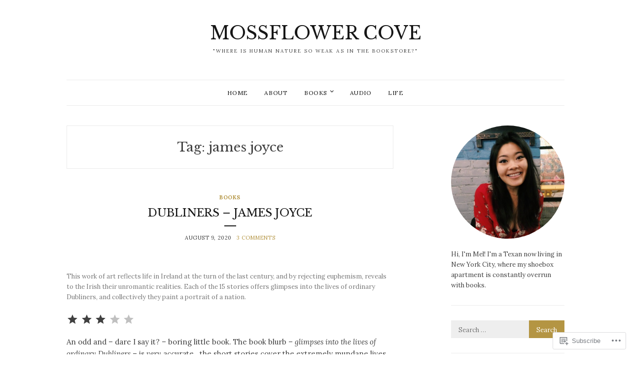

--- FILE ---
content_type: text/javascript; charset=utf-8
request_url: https://www.goodreads.com/review/custom_widget/72067314.Goodreads:%20currently-reading?cover_position=&cover_size=small&num_books=5&order=d&shelf=currently-reading&sort=date_added&widget_bg_transparent=&widget_id=72067314_currently_reading
body_size: 1371
content:
  var widget_code = '  <div class=\"gr_custom_container_72067314_currently_reading\">\n    <h2 class=\"gr_custom_header_72067314_currently_reading\">\n    <a style=\"text-decoration: none;\" rel=\"nofollow\" href=\"https://www.goodreads.com/review/list/72067314-millie?shelf=currently-reading&amp;utm_medium=api&amp;utm_source=custom_widget\">Goodreads: currently-reading<\/a>\n    <\/h2>\n      <div class=\"gr_custom_each_container_72067314_currently_reading\">\n          <div class=\"gr_custom_book_container_72067314_currently_reading\">\n            <a title=\"Year of Wonder: Classical Music to Enjoy Day by Day\" rel=\"nofollow\" href=\"https://www.goodreads.com/review/show/7837126814?utm_medium=api&amp;utm_source=custom_widget\"><img alt=\"Year of Wonder: Classical Music to Enjoy Day by Day\" border=\"0\" src=\"https://i.gr-assets.com/images/S/compressed.photo.goodreads.com/books/1522596920l/39697452._SY75_.jpg\" /><\/a>\n          <\/div>\n          <div class=\"gr_custom_rating_72067314_currently_reading\">\n            <span class=\" staticStars notranslate\"><img src=\"https://s.gr-assets.com/images/layout/gr_red_star_inactive.png\" /><img alt=\"\" src=\"https://s.gr-assets.com/images/layout/gr_red_star_inactive.png\" /><img alt=\"\" src=\"https://s.gr-assets.com/images/layout/gr_red_star_inactive.png\" /><img alt=\"\" src=\"https://s.gr-assets.com/images/layout/gr_red_star_inactive.png\" /><img alt=\"\" src=\"https://s.gr-assets.com/images/layout/gr_red_star_inactive.png\" /><\/span>\n          <\/div>\n          <div class=\"gr_custom_title_72067314_currently_reading\">\n            <a rel=\"nofollow\" href=\"https://www.goodreads.com/review/show/7837126814?utm_medium=api&amp;utm_source=custom_widget\">Year of Wonder: Classical Music to Enjoy Day by Day<\/a>\n          <\/div>\n          <div class=\"gr_custom_author_72067314_currently_reading\">\n            by <a rel=\"nofollow\" href=\"https://www.goodreads.com/author/show/1854091.Clemency_Burton_Hill\">Clemency Burton-Hill<\/a>\n          <\/div>\n      <\/div>\n      <div class=\"gr_custom_each_container_72067314_currently_reading\">\n          <div class=\"gr_custom_book_container_72067314_currently_reading\">\n            <a title=\"Regina: The Queens Who Could Have Been\" rel=\"nofollow\" href=\"https://www.goodreads.com/review/show/7674328125?utm_medium=api&amp;utm_source=custom_widget\"><img alt=\"Regina: The Queens Who Could Have Been\" border=\"0\" src=\"https://i.gr-assets.com/images/S/compressed.photo.goodreads.com/books/1722144533l/216876064._SY75_.jpg\" /><\/a>\n          <\/div>\n          <div class=\"gr_custom_rating_72067314_currently_reading\">\n            <span class=\" staticStars notranslate\"><img src=\"https://s.gr-assets.com/images/layout/gr_red_star_inactive.png\" /><img alt=\"\" src=\"https://s.gr-assets.com/images/layout/gr_red_star_inactive.png\" /><img alt=\"\" src=\"https://s.gr-assets.com/images/layout/gr_red_star_inactive.png\" /><img alt=\"\" src=\"https://s.gr-assets.com/images/layout/gr_red_star_inactive.png\" /><img alt=\"\" src=\"https://s.gr-assets.com/images/layout/gr_red_star_inactive.png\" /><\/span>\n          <\/div>\n          <div class=\"gr_custom_title_72067314_currently_reading\">\n            <a rel=\"nofollow\" href=\"https://www.goodreads.com/review/show/7674328125?utm_medium=api&amp;utm_source=custom_widget\">Regina: The Queens Who Could Have Been<\/a>\n          <\/div>\n          <div class=\"gr_custom_author_72067314_currently_reading\">\n            by <a rel=\"nofollow\" href=\"https://www.goodreads.com/author/show/50023084.Emily_Murdoch_Perkins\">Emily Murdoch Perkins<\/a>\n          <\/div>\n      <\/div>\n      <div class=\"gr_custom_each_container_72067314_currently_reading\">\n          <div class=\"gr_custom_book_container_72067314_currently_reading\">\n            <a title=\"The Wars of the Roses: The Fall of the Plantagenets and the Rise of the Tudors\" rel=\"nofollow\" href=\"https://www.goodreads.com/review/show/7652395249?utm_medium=api&amp;utm_source=custom_widget\"><img alt=\"The Wars of the Roses: The Fall of the Plantagenets and the Rise of the Tudors\" border=\"0\" src=\"https://i.gr-assets.com/images/S/compressed.photo.goodreads.com/books/1534208395l/41138982._SY75_.jpg\" /><\/a>\n          <\/div>\n          <div class=\"gr_custom_rating_72067314_currently_reading\">\n            <span class=\" staticStars notranslate\"><img src=\"https://s.gr-assets.com/images/layout/gr_red_star_inactive.png\" /><img alt=\"\" src=\"https://s.gr-assets.com/images/layout/gr_red_star_inactive.png\" /><img alt=\"\" src=\"https://s.gr-assets.com/images/layout/gr_red_star_inactive.png\" /><img alt=\"\" src=\"https://s.gr-assets.com/images/layout/gr_red_star_inactive.png\" /><img alt=\"\" src=\"https://s.gr-assets.com/images/layout/gr_red_star_inactive.png\" /><\/span>\n          <\/div>\n          <div class=\"gr_custom_title_72067314_currently_reading\">\n            <a rel=\"nofollow\" href=\"https://www.goodreads.com/review/show/7652395249?utm_medium=api&amp;utm_source=custom_widget\">The Wars of the Roses: The Fall of the Plantagenets and the Rise of the Tudors<\/a>\n          <\/div>\n          <div class=\"gr_custom_author_72067314_currently_reading\">\n            by <a rel=\"nofollow\" href=\"https://www.goodreads.com/author/show/13844539.Dan_Jones\">Dan Jones<\/a>\n          <\/div>\n      <\/div>\n      <div class=\"gr_custom_each_container_72067314_currently_reading\">\n          <div class=\"gr_custom_book_container_72067314_currently_reading\">\n            <a title=\"The Invincible\" rel=\"nofollow\" href=\"https://www.goodreads.com/review/show/7652394496?utm_medium=api&amp;utm_source=custom_widget\"><img alt=\"The Invincible\" border=\"0\" src=\"https://i.gr-assets.com/images/S/compressed.photo.goodreads.com/books/1594327868l/54455905._SX50_.jpg\" /><\/a>\n          <\/div>\n          <div class=\"gr_custom_rating_72067314_currently_reading\">\n            <span class=\" staticStars notranslate\"><img src=\"https://s.gr-assets.com/images/layout/gr_red_star_inactive.png\" /><img alt=\"\" src=\"https://s.gr-assets.com/images/layout/gr_red_star_inactive.png\" /><img alt=\"\" src=\"https://s.gr-assets.com/images/layout/gr_red_star_inactive.png\" /><img alt=\"\" src=\"https://s.gr-assets.com/images/layout/gr_red_star_inactive.png\" /><img alt=\"\" src=\"https://s.gr-assets.com/images/layout/gr_red_star_inactive.png\" /><\/span>\n          <\/div>\n          <div class=\"gr_custom_title_72067314_currently_reading\">\n            <a rel=\"nofollow\" href=\"https://www.goodreads.com/review/show/7652394496?utm_medium=api&amp;utm_source=custom_widget\">The Invincible<\/a>\n          <\/div>\n          <div class=\"gr_custom_author_72067314_currently_reading\">\n            by <a rel=\"nofollow\" href=\"https://www.goodreads.com/author/show/10991.Stanis_aw_Lem\">Stanisław Lem<\/a>\n          <\/div>\n      <\/div>\n      <div class=\"gr_custom_each_container_72067314_currently_reading\">\n          <div class=\"gr_custom_book_container_72067314_currently_reading\">\n            <a title=\"The History of the Ancient World: From the Earliest Accounts to the Fall of Rome\" rel=\"nofollow\" href=\"https://www.goodreads.com/review/show/7622187121?utm_medium=api&amp;utm_source=custom_widget\"><img alt=\"The History of the Ancient World: From the Earliest Accounts to the Fall of Rome\" border=\"0\" src=\"https://i.gr-assets.com/images/S/compressed.photo.goodreads.com/books/1433109236l/8259063._SY75_.jpg\" /><\/a>\n          <\/div>\n          <div class=\"gr_custom_rating_72067314_currently_reading\">\n            <span class=\" staticStars notranslate\"><img src=\"https://s.gr-assets.com/images/layout/gr_red_star_inactive.png\" /><img alt=\"\" src=\"https://s.gr-assets.com/images/layout/gr_red_star_inactive.png\" /><img alt=\"\" src=\"https://s.gr-assets.com/images/layout/gr_red_star_inactive.png\" /><img alt=\"\" src=\"https://s.gr-assets.com/images/layout/gr_red_star_inactive.png\" /><img alt=\"\" src=\"https://s.gr-assets.com/images/layout/gr_red_star_inactive.png\" /><\/span>\n          <\/div>\n          <div class=\"gr_custom_title_72067314_currently_reading\">\n            <a rel=\"nofollow\" href=\"https://www.goodreads.com/review/show/7622187121?utm_medium=api&amp;utm_source=custom_widget\">The History of the Ancient World: From the Earliest Accounts to the Fall of Rome<\/a>\n          <\/div>\n          <div class=\"gr_custom_author_72067314_currently_reading\">\n            by <a rel=\"nofollow\" href=\"https://www.goodreads.com/author/show/49276.Susan_Wise_Bauer\">Susan Wise Bauer<\/a>\n          <\/div>\n      <\/div>\n  <br style=\"clear: both\"/>\n  <center>\n    <a rel=\"nofollow\" href=\"https://www.goodreads.com/\"><img alt=\"goodreads.com\" style=\"border:0\" src=\"https://s.gr-assets.com/images/widget/widget_logo.gif\" /><\/a>\n  <\/center>\n  <noscript>\n    Share <a rel=\"nofollow\" href=\"https://www.goodreads.com/\">book reviews<\/a> and ratings with Millie, and even join a <a rel=\"nofollow\" href=\"https://www.goodreads.com/group\">book club<\/a> on Goodreads.\n  <\/noscript>\n  <\/div>\n'
  var widget_div = document.getElementById('gr_custom_widget_72067314_currently_reading')
  if (widget_div) {
    widget_div.innerHTML = widget_code
  }
  else {
    document.write(widget_code)
  }
